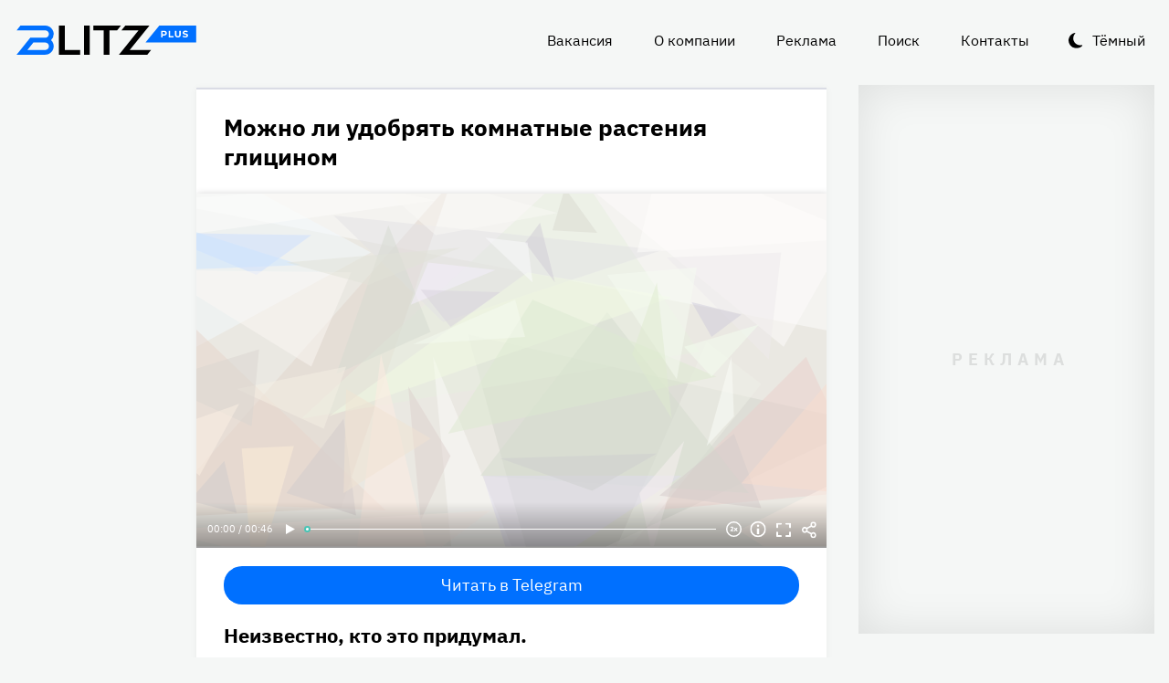

--- FILE ---
content_type: text/html
request_url: https://blitz.plus/eda/mozhno-li-udobryat-komnatnye-rasteniya-glicinom_id62351_a8724_a9532
body_size: 25293
content:
<!DOCTYPE html><html lang="ru" dir="ltr" prefix="og: https://ogp.me/ns#" class="color-scheme-light"><head><meta charset="utf-8" /><meta name="description" content="Неизвестно, кто это придумал." /><meta name="abstract" content="Можно ли удобрять комнатные растения глицином. Неизвестно, кто это придумал." /><meta name="keywords" content="Еда,Эксклюзив,Михаил Воробьев, садовод и агроном,Комнатные растения,Уход за растениями" /><meta name="robots" content="index, follow" /><link rel="canonical" href="https://blitz.plus/eda/mozhno-li-udobryat-komnatnye-rasteniya-glicinom_id62351_a8724_a9532" /><link rel="shortlink" href="https://blitz.plus/node/62351" /><link rel="image_src" href="https://blitz.plus/sites/default/files/styles/amp_1200x675_16_9/public/image/2022-12/jpg/rastenie_4.jpg?itok=tufG2y34" /><meta name="original-source" content="https://blitz.plus/" /><meta property="og:site_name" content="BLITZ+" /><meta property="og:type" content="article" /><meta property="og:url" content="https://blitz.plus/eda/mozhno-li-udobryat-komnatnye-rasteniya-glicinom_id62351_a8724_a9532" /><meta property="og:title" content="Можно ли удобрять комнатные растения глицином" /><meta property="og:description" content="Неизвестно, кто это придумал." /><meta property="og:image" content="https://blitz.plus/sites/default/files/styles/amp_1200x675_16_9/public/image/2022-12/jpg/rastenie_4.jpg?itok=tufG2y34" /><meta property="og:image:alt" content="Растение" /><meta property="og:email" content="editor@blitz.plus" /><meta property="og:phone_number" content="+7 700 317 7086" /><meta property="og:locale" content="ru" /><meta property="article:tag" content="Еда" /><meta property="article:tag" content="Эксклюзив" /><meta property="article:tag" content="Михаил Воробьев" /><meta property="article:tag" content="садовод и агроном" /><meta property="article:tag" content="Комнатные растения" /><meta property="article:tag" content="Уход за растениями" /><meta property="article:published_time" content="2022-12-31T08:13:48+0300" /><meta property="article:modified_time" content="2023-01-12T23:34:42+0300" /><meta name="dcterms.title" content="Можно ли удобрять комнатные растения глицином" /><meta name="dcterms.creator" content="Екатерина Палкина: https://blitz.plus/ekaterina-palkina" /><meta name="dcterms.subject" content="Еда,Эксклюзив,Михаил Воробьев, садовод и агроном,Комнатные растения,Уход за растениями" /><meta name="dcterms.description" content="Неизвестно, кто это придумал." /><meta name="dcterms.language" content="ru" /><meta name="twitter:card" content="summary_large_image" /><meta name="twitter:title" content="Можно ли удобрять комнатные растения глицином" /><meta name="twitter:description" content="Неизвестно, кто это придумал." /><meta name="twitter:image:alt" content="Растение" /><meta name="twitter:image" content="https://blitz.plus/sites/default/files/styles/amp_1200x675_16_9/public/image/2022-12/jpg/rastenie_4.jpg?itok=tufG2y34" /><meta name="Generator" content="Drupal 10 (https://www.drupal.org)" /><meta name="MobileOptimized" content="width" /><meta name="HandheldFriendly" content="true" /><meta name="viewport" content="width=device-width, initial-scale=1.0" /><script>




</script><link rel="preconnect" href="https://ads.betweendigital.com" crossorigin="anonymous" /><meta name="apple-mobile-web-app-title" content="blitz.plus" /><meta name="application-name" content="blitz.plus" /><meta name="msapplication-TileColor" content="#0070ff" /><meta name="msapplication-TileImage" content="/modules/custom/blitz_favicon/images/plus.blitz/mstile-144x144.png?v=0.5" /><meta name="msapplication-config" content="/browserconfig.xml" /><script type="application/ld+json">{"@context":"https://schema.org","@graph":[{"@type":"WebSite","alternateName":"Блиц Плюс, Blitz Plus","url":"https://blitz.plus","name":"BLITZ+","potentialAction":{"@type":"SearchAction","target":"https://blitz.plus/search?search={query}","query":"required"}},{"@type":"NewsArticle","headline":"Можно ли удобрять комнатные растения глицином","identifier":"62351","url":"https://blitz.plus/eda/mozhno-li-udobryat-komnatnye-rasteniya-glicinom_id62351_a8724_a9532","mainEntityOfPage":"https://blitz.plus/eda/mozhno-li-udobryat-komnatnye-rasteniya-glicinom_id62351_a8724_a9532","dateCreated":"2022-12-31T08:13:48+03:00","datePublished":"2022-12-31T08:13:48+03:00","dateModified":"2023-01-12T23:34:42+03:00","genre":"news","description":"Неизвестно, кто это придумал.","alternateName":"Можно ли удобрять комнатные растения глицином, 227","author":[{"@type":"Person","familyName":"Палкина","givenName":"Екатерина","image":"https://blitz.plus/sites/default/files/photo/2022-06/jpg/ekaterina-palkina.jpg","name":"Палкина Екатерина","url":"https://vk.com/katrin___lovegood"},{"@type":"Person","familyName":"Десятникова","givenName":"Анна","jobTitle":"Продюсер","image":"https://blitz.plus/sites/default/files/photo/2022-06/jpg/anna-desyatnikova.jpg","name":"Десятникова Анна","url":"https://vk.com/desiatnikova"}],"keywords":"Еда, Эксклюзив, Михаил Воробьев, садовод и агроном, Комнатные растения, Уход за растениями, Екатерина Палкина, Анна Десятникова","articleSection":"Еда, Эксклюзив, Михаил Воробьев, садовод и агроном, Комнатные растения, Уход за растениями, Екатерина Палкина, Анна Десятникова","image":[{"@type":"ImageObject","representativeOfPage":"True","url":"https://blitz.plus/sites/default/files/image/2022-12/jpg/rastenie_4.jpg"}],"thumbnailUrl":"https://blitz.plus/sites/default/files/image/2022-12/jpg/rastenie_4.jpg","associatedMedia":{"@type":"MediaObject","contentUrl":"https://blitz.plus/sites/default/files/yandex-tts/mp3-full/2022-12/62351_0_16724638025295.mp3","encodingFormat":"audio/mpeg"},"publisher":{"@type":"Organization","name":"BLITZ, TOO","email":"boss@blitz.plus","logo":"https://blitz.plus/sites/default/files/blitz_about/blitz_plus_light_logo.png","telephone":"+7 700 317 7086","url":"https://blitz.plus","address":{"@type":"PostalAddress","addressLocality":"Almaty, Qazaqstan","addressCountry":"KZ","email":"boss@blitz.plus","telephone":"+7 700 317 7086","postOfficeBoxNumber":"Turkebaev St 199, Almaty 050046, Qazaqstan","streetAddress":"Turkebaev St 199, Almaty 050046, Qazaqstan"},"contactPoint":[{"@type":"ContactPoint","contactType":"Размещение рекламы","email":"adv@blitz.plus"},{"@type":"ContactPoint","contactType":"Редакция","email":"editor@blitz.plus"},{"@type":"ContactPoint","contactType":"Руководство","email":"boss@blitz.plus"}]}}]}</script><link rel="alternate" hreflang="ru" href="https://blitz.plus/eda/mozhno-li-udobryat-komnatnye-rasteniya-glicinom_id62351_a8724_a9532" /><link rel="apple-touch-icon" sizes="180x180" href="/modules/custom/blitz_favicon/images/plus.blitz/apple-touch-icon.png?v=0.5" /><link rel="icon" type="image/svg+xml" href="/modules/custom/blitz_favicon/images/plus.blitz/favicon.svg?v=0.5" /><link rel="icon" type="image/png" sizes="96x96" href="/modules/custom/blitz_favicon/images/plus.blitz/favicon-96x96.png?v=0.5" /><link rel="icon" type="image/png" sizes="32x32" href="/modules/custom/blitz_favicon/images/plus.blitz/favicon-32x32.png?v=0.5" /><link rel="icon" type="image/png" sizes="16x16" href="/modules/custom/blitz_favicon/images/plus.blitz/favicon-16x16.png?v=0.5" /><link rel="icon" type="image/png" sizes="192x192" href="/modules/custom/blitz_favicon/images/plus.blitz/android-chrome-192x192.png?v=0.5" /><link rel="shortcut icon" href="/modules/custom/blitz_favicon/images/plus.blitz/favicon.ico?v=0.5" /><link rel="manifest" href="/site.webmanifest" /><title>Можно ли удобрять комнатные растения глицином</title><link rel="stylesheet" media="all" href="/sites/default/files/css/css_ohz0jCOZE2W3TJ4Mr2qUqOJdRd6POWgkIs-0w7sB_Oo.css?delta=0&amp;language=ru&amp;theme=blitz_theme&amp;include=eJxVy0EKwzAMBdELCetI4btWY4OSCEuG2qdvSRelq4EHk7XF2kwxpfM3lG-LKofwrleG_pHp8HQDKdb0tsS5nS3I0LF3WHUufRg0_SSN08bn8iqFfHrIwRku9LqeBYwIPOobtu036A" /><link rel="stylesheet" media="all" href="/sites/default/files/css/css_KcUmtAVu2KyvQ0HhcHKkQJ70hHJSspuQtrJ3hqoPGmE.css?delta=1&amp;language=ru&amp;theme=blitz_theme&amp;include=eJxVy0EKwzAMBdELCetI4btWY4OSCEuG2qdvSRelq4EHk7XF2kwxpfM3lG-LKofwrleG_pHp8HQDKdb0tsS5nS3I0LF3WHUufRg0_SSN08bn8iqFfHrIwRku9LqeBYwIPOobtu036A" /><script src="/sites/default/files/js/js_lj7Dh55ftM3-8EqWSNBWSujxnoGg4ovC8Kr_2fnRchE.js?scope=header&amp;delta=0&amp;language=ru&amp;theme=blitz_theme&amp;include=[base64]"></script><script src="https://jsn.24smi.net/smi.js" async></script><script src="https://yandex.ru/ads/system/header-bidding.js" async></script><script src="https://yandex.ru/ads/system/context.js" async></script></head><body class="path-node page-n-t-article header-first-on header-second-off banner-off highlighted-on content-on featured-bottom-off sidebar-first-on sidebar-second-on mobile-menu-on footer-first-on footer-second-on footer-third-off footer-fourth-on article-after-cover-on article-after-cover-image-on article-footer-on"> <script type="text/javascript" > (function(m,e,t,r,i,k,a){m[i]=m[i]||function(){(m[i].a=m[i].a||[]).push(arguments)}; m[i].l=1*new Date(); for (var j = 0; j < document.scripts.length; j++) {if (document.scripts[j].src === r) { return; }} k=e.createElement(t),a=e.getElementsByTagName(t)[0],k.async=1,k.src=r,a.parentNode.insertBefore(k,a)}) (window, document, "script", "https://cdn.jsdelivr.net/npm/yandex-metrica-watch/tag.js", "ym"); ym(69487780, "init", { clickmap:true, trackLinks:true, accurateTrackBounce:true, webvisor:true }); </script><noscript><div><img src="https://mc.yandex.ru/watch/69487780" style="position:absolute; left:-9999px;" alt="" /></div></noscript><div class="dialog-off-canvas-main-canvas" data-off-canvas-main-canvas> <header class="main-header"><div class="w-header-first"> <button id="btn-switch-theme">Тёмный</button> <a href="https://blitz.plus/" class="site-logo" rel="home" title="Блитц плюс" alt="Блитц плюс">Блитц плюс</a> <button id="btn-show-menu">☰</button><div class="r r-header-first"> <nav aria-labelledby="block-blitz-theme-menu-about-menu" id="block-blitz-theme-menu-about" class="b b-system-menu-block"><h2 class="visually-hidden" id="block-blitz-theme-menu-about-menu">О нас</h2><ul class="menu"><li class="menu-item"> <a href="/job" data-drupal-link-system-path="node/4661">Вакансия</a></li><li class="menu-item"> <a href="/about" data-drupal-link-system-path="node/12">О компании</a></li><li class="menu-item"> <a href="/ad" data-drupal-link-system-path="node/10">Реклама</a></li><li class="menu-item"> <a href="/search" data-drupal-link-system-path="search">Поиск</a></li><li class="menu-item"> <a href="/contacts" data-drupal-link-system-path="node/11">Контакты</a></li></ul> </nav></div></div> </header> <aside class="r r-highlighted"><div data-drupal-messages-fallback class="hidden"></div><span data-big-pipe-nojs-placeholder-id="callback=Drupal%5CCore%5CRender%5CElement%5CStatusMessages%3A%3ArenderMessages&amp;args%5B0%5D&amp;token=_HAdUpwWmet0TOTe2PSiJuMntExoshbm1kh2wQzzzAA"></span> </aside> <main class="r r-content"> <article data-views-scroll-seo="[base64]" class="n n-t-article n-v-full with-image"> <header class="n-header"><h1 class="n-title"> <a href="/eda/mozhno-li-udobryat-komnatnye-rasteniya-glicinom_id62351_a8724_a9532" rel="bookmark"><span class="f f-n-title f-t-string f-l-hidden">Можно ли удобрять комнатные растения глицином</span></a></h1> </header><div class="n-content clearfix"><div class="c lead-s c-image"><div class="p p-t-image p-v-full-content-primary"><div class="w-preview"><div class="w-16-9"> <img loading="lazy" width="690" height="388" alt="Растение" title="Растение"  class="lazy" src="[data-uri]" /></div><div class="w-btn"> <button class="btn-info">Информация</button> <button class="btn-fullscreen">Полноэкранный режим</button> <button class="btn-share">Делиться</button></div><div class="w-infoimage"><div class="f">Растение</div><div class="f f-n-field-image-source f-t-text-long f-l-inline"><div class="f-label">Источник изображения</div><p>Фотобанк — Legion-media.ru</p></div></div><div class="w-shareimage"> <button class="btn-share-close" name="Закрыть">✕</button><div class="f w-original-image-link"><a href="https://blitz.plus/sites/default/files/styles/original_with_watermark/public/image/2022-12/jpg/rastenie_4.jpg?itok=Rl43kHDO" class="copy-link-to-image">Копировать ссылку</a></div></div></div><div class="w-fullscreen"> <button class="btn-fullscreen-close" name="Закрыть">✕</button><div class="w-original-image"><img alt="Растение"  class="lazy" src="[data-uri]" /></div><div class="w-fullscreen-content"><div class="f f-n-field-image-source f-t-text-long f-l-inline"><div class="f-label">Источник изображения</div><p>Фотобанк — Legion-media.ru</p></div><div class="f w-original-image-link"><a href="https://blitz.plus/sites/default/files/styles/original_with_watermark/public/image/2022-12/jpg/rastenie_4.jpg?itok=Rl43kHDO" class="copy-link-to-image">Копировать ссылку</a></div></div></div></div><div class="f f-n-field-yandex-speech-tts-speech f-t-file f-l-hidden"><div id="blitz-player-fsccotkhgown" class="blitz-player" data-blitz-player="[base64]"></div><noscript> <audio controls="controls"> <source src="https://blitz.plus/sites/default/files/yandex-tts/mp3-full/2022-12/62351_0_16724638025295.mp3" type="audio/mpeg" player="default"/> </audio></noscript></div></div><div id="block-telegramsubscribe" class="b b-telegram-subscribe"><div class="f"> <a href="https://t.me/blitzplus" target="_blank" class="btn btn-telegram-subscribe">Читать в Telegram</a></div></div><div id="block-blokadfox-10" class="b b-xofda-block"><div data-xofda="[base64]" id="12bae8fa1b9f16e877ce13e60d518c21" class="xofda-place tablet phone"><div id="adf-3-m" class="wrapper-xofda-main"></div></div></div><h2 class="f f-n-field-lead-paragraph f-t-string-long f-l-hidden"> <a href="/eda/mozhno-li-udobryat-komnatnye-rasteniya-glicinom_id62351_a8724_a9532">Неизвестно, кто это придумал.</a></h2><div class="f f-n-field-body f-t-entity-reference-revisions f-l-hidden"><div class="p p-t-text p-v-full-content"><div class="f f-n-field-text f-t-text-long f-l-hidden"><p>Некоторым хозяйкам недостаточно удобрений, которые продаются в магазинах для садоводов. Они начинают искать различные ухищрения, например, используют аптечные средства, предназначенные для людей.</p><p>Одна из популярных подкормок — глицин. Садовод и агроном <a href="//radiomayak.ru/persons/person/id/218465/ ">Михаил Воробьев</a> в беседе с порталом <a href="https://blitz.plus">BLITZ+</a>&nbsp;дал неутешительную оценку этому способу заставить горшечных «питомцев» расти и цвести.</p><p>По словам эксперта, глицин не является регуляторным веществом. Он просто разлагается в почве, а остатки впитываются корнями.</p></div></div><blockquote class="p p-t-quote p-v-full-content"><div class="f f-n-field-quote f-t-text-long f-l-hidden"><p>«Он не является ни удобрением, ни каким-то стимулирующим веществом. Добавлять можно, но эффект будет никакой».</p></div><div class="f f-n-field-character f-t-entity-reference f-l-hidden"><div class="t t-d-tags t-v-avatar-for-quote"><div class="t-title-wrap"> <a class="t-title" href="/mikhail-vorobev-sadovod-i-agronom"> <span class="f f-n-name f-t-string f-l-hidden">Михаил Воробьев, садовод и агроном</span></a></div></div></div></blockquote></div> <footer class="n-footer"><div class="f f-theme-dateshare"> <span class="f f-n-created f-t-created f-l-hidden"><time datetime="2022-12-31T08:13:48+03:00">31.12.2022, 08:13</time></span></div> <details class="source-details"> <summary>Подробности<span class="summary"></span></summary><div class="f f-n-field-author f-t-entity-reference f-l-hidden"><div class="t t-d-tags t-v-avatar"><div class="f f-n-field-body f-t-entity-reference-revisions f-l-hidden"><div class="p p-t-person p-v-avatar"><div class="f f-n-field-photo f-t-image f-l-hidden"> <img loading="lazy" width="65" height="65" alt="Екатерина Палкина"  class="lazy" src="[data-uri]" /></div><div class="person-info"> <a class="f person-name" href="/ekaterina-palkina">Екатерина Палкина</a><div class="person-feedback"><div class="f f-n-field-page-vk f-t-link f-l-hidden"> <a href="https://vk.com/katrin___lovegood">https://vk.com/katrin___lovegood</a></div> <a class="f" href="/contact">Связаться</a></div></div></div></div></div><div class="t t-d-tags t-v-avatar"><div class="f f-n-field-body f-t-entity-reference-revisions f-l-hidden"><div class="p p-t-person p-v-avatar"><div class="f f-n-field-photo f-t-image f-l-hidden"> <img loading="lazy" width="65" height="65" alt="Анна Десятникова"  class="lazy" src="[data-uri]" /></div><div class="person-info"> <a class="f person-name" href="/anna-desyatnikova">Анна Десятникова</a><div class="person-feedback"><div class="f f-n-field-page-vk f-t-link f-l-hidden"> <a href="https://vk.com/desiatnikova">https://vk.com/desiatnikova</a></div> <a class="f" href="/contact">Связаться</a></div></div></div></div></div></div><div class="w-tags-source"><div class="f f-n-field-tags f-t-entity-reference f-l-hidden"> <a href="/eda" hreflang="ru">Еда</a> <a href="/eksklyuziv" hreflang="ru">Эксклюзив</a> <a href="/mikhail-vorobev-sadovod-i-agronom" hreflang="ru">Михаил Воробьев, садовод и агроном</a> <a href="/komnatnye-rasteniya" hreflang="ru">Комнатные растения</a> <a href="/ukhod-za-rasteniyami" hreflang="ru">Уход за растениями</a></div><div class="p p-t-image p-v-source"><div class="w-preview w-16-9"> <img loading="lazy" width="112" height="63" alt="Растение" title="Растение"  class="lazy" src="[data-uri]" /></div><div class="w-source"><div class="f f-n-field-image-source f-t-text-long f-l-inline"><div class="f-label">Источник изображения</div><p>Фотобанк — Legion-media.ru</p></div></div><div class="w-fullscreen"> <button class="btn-fullscreen-close" name="Закрыть">✕</button><div class="w-original-image"><img alt="Растение"  class="lazy" src="[data-uri]" /></div><div class="w-fullscreen-content"><div class="f f-n-field-image-source f-t-text-long f-l-inline"><div class="f-label">Источник изображения</div><p>Фотобанк — Legion-media.ru</p></div><div class="f w-original-image-link"><a href="https://blitz.plus/sites/default/files/styles/original_with_watermark/public/image/2022-12/jpg/rastenie_4.jpg?itok=Rl43kHDO" class="copy-link-to-image">Копировать ссылку</a></div></div></div></div></div><div class="more-by-tag"><div class="n n-t-article n-v-more-by-tag with-image"><div class="c c-image"><div class="p p-t-image p-v-more-by-tag"> <a class="w-16-9" href="/bezopasnost/kak-lyubitelyam-zakrutok-i-soleniy-izbezhat-botulizma_id89561_a4798"> <img loading="lazy" width="172" height="97" alt="Как любителям закруток и солений избежать ботулизма"  class="lazy" src="[data-uri]" /></a></div></div> <a class="n-title" href="/bezopasnost/kak-lyubitelyam-zakrutok-i-soleniy-izbezhat-botulizma_id89561_a4798" rel="bookmark"><span class="f f-n-title f-t-string f-l-hidden">Как любителям закруток и солений избежать ботулизма: простые правила</span></a></div><div class="n n-t-article n-v-more-by-tag with-image"><div class="c c-image"><div class="p p-t-image p-v-more-by-tag"> <a class="w-16-9" href="/kulinariya/recept-yaponskikh-dranikov-bez-kartoshki_id89525_a4798"> <img loading="lazy" width="172" height="97" alt="В Японии тоже обожают драники: готовят их совсем не так"  class="lazy" src="[data-uri]" /></a></div></div> <a class="n-title" href="/kulinariya/recept-yaponskikh-dranikov-bez-kartoshki_id89525_a4798" rel="bookmark"><span class="f f-n-title f-t-string f-l-hidden">В Японии тоже обожают драники: готовят их совсем иначе</span></a></div><div class="n n-t-article n-v-more-by-tag with-image"><div class="c c-image"><div class="p p-t-image p-v-more-by-tag"> <a class="w-16-9" href="/eda/byudzhetnyy-desert-iz-ostatkov-testa-dlya-pelmeney_id89510_a4798"> <img loading="lazy" width="172" height="97" alt="Из остатков пельменного теста приготовите вкуснятину: бюджетный десерт покорит всех"  class="lazy" src="[data-uri]" /></a></div></div> <a class="n-title" href="/eda/byudzhetnyy-desert-iz-ostatkov-testa-dlya-pelmeney_id89510_a4798" rel="bookmark"><span class="f f-n-title f-t-string f-l-hidden">Из остатков пельменного теста приготовите вкуснятину: бюджетный десерт</span></a></div></div> </details><div id="block-24smicodeblock" class="b b-smi24-code-block"><div class="smi24-wrap"><div class="smi24__informer smi24__auto" data-smi-blockid="19746"></div><script>(window.smiq = window.smiq || []).push({});</script></div></div><div id="block-blokadfox-9" class="b b-xofda-block"><div data-xofda="[base64]" id="5f2c406ee5b67a0b4872a3089a53f0b1" class="xofda-place tablet phone"><div id="adf-1-m" class="wrapper-xofda-main"></div></div></div><div id="block-adfoxblock" class="b b-xofda-block"><div data-xofda="[base64]" id="a8063ea9fc9d7816bf1ba08e5b024765" class="xofda-place desktop no-placeholder no-reserve"><div id="adf-2-d" class="wrapper-xofda-main"></div></div></div> </footer></div></article><div id="block-blokadfox" class="b b-xofda-block"><div data-xofda="[base64]" id="b1579c3c2ab885c9514103e49e0dc1c6" class="xofda-place desktop no-placeholder no-reserve"><div id="adf-video" class="wrapper-xofda-main"></div></div></div> </main> <aside class="r r-sidebar-first"><div class="b b-hot-tags-block" id="block-hottags"><ul class="taglist"></ul></div> </aside> <aside class="r r-sidebar-second"><div class="w-sticky"><div id="block-adfoxblock-3" class="b b-xofda-block"><div data-xofda="[base64]" id="11f5fb11ef8b3160a0bdf7b0a617374d" class="xofda-place desktop"><div id="adf-300x600" class="wrapper-xofda-main"></div></div></div></div> </aside> <aside class="r r-mobile-menu"><div class="w-mobile-menu"> <nav aria-labelledby="block-blitz-theme-osnovnayanavigaciya-menu" id="block-blitz-theme-osnovnayanavigaciya" class="b b-system-menu-block"><h2 class="visually-hidden" id="block-blitz-theme-osnovnayanavigaciya-menu">Основная навигация</h2><ul class="menu"><li class="menu-r-front menu-item"> <a href="/" data-drupal-link-system-path="&lt;front&gt;">Главная</a></li><li class="menu-item"> <a href="/about" data-drupal-link-system-path="node/12">О компании</a></li><li class="menu-item"> <a href="/contacts" data-drupal-link-system-path="node/11">Контакты</a></li><li class="menu-item"> <a href="/ad" data-drupal-link-system-path="node/10">Реклама</a></li><li class="menu-item"> <a href="/search" data-drupal-link-system-path="search">Поиск</a></li></ul> </nav><div class="b b-hot-tags-block" id="block-hottags-2"><ul class="taglist"></ul></div></div> <button id="btn-close-menu">✕</button> </aside><footer class="main-footer"><div class="r r-footer-first"> <nav aria-labelledby="block-blitz-theme-podval-menu" id="block-blitz-theme-podval" class="b b-system-menu-block"><h2 class="visually-hidden" id="block-blitz-theme-podval-menu">Подвал</h2><ul class="menu"><li class="menu-r-front menu-item"> <a href="/" data-drupal-link-system-path="&lt;front&gt;">Главная</a></li><li class="menu-item"> <a href="/about" data-drupal-link-system-path="node/12">О компании</a></li><li class="menu-item"> <a href="/contacts" data-drupal-link-system-path="node/11">Контакты</a></li><li class="menu-item"> <a href="/ad" data-drupal-link-system-path="node/10">Реклама</a></li></ul> </nav></div><div class="r r-footer-second"><div id="block-textblock" class="b b-text-block"><p>© 2024, BLITZ, TOO</p></div></div><div class="r r-footer-fourth"><div id="block-textblock-3" class="b b-text-block"><p>Turkebaev St 199, Almaty 050046, Qazaqstan</p><p>Telephone: +7 700 317 7086</p><p>Написать в редакцию: <a href="mailto:editor@blitz.plus">editor@blitz.plus</a></p><p>Адрес для государственных органов: <a href="mailto:boss@blitz.plus">boss@blitz.plus</a></p><p>Техническая поддержка: <a href="mailto:tech@blitz.plus">tech@blitz.plus</a></p><p>Обратная связь: <a href="mailto:feedback@blitz.plus">feedback@blitz.plus</a></p></div></div></footer></div> <drupal-big-pipe-scripts-bottom-marker><script type="application/json" data-drupal-selector="drupal-settings-json">{"path":{"baseUrl":"\/","pathPrefix":"","currentPath":"node\/62351","currentPathIsAdmin":false,"isFront":false,"currentLanguage":"ru","currentQuery":{"_wrapper_format":"html"}},"pluralDelimiter":"\u0003","suppressDeprecationErrors":true,"ctr_test_block":{"visibility":"active","test_request_url":"https:\/\/ab.blitz.plus\/get.php?domain=blitz.plus\u0026multiple=1","send_stat_url":"https:\/\/ab.blitz.plus\/event.php","template_html":"\u003Cdiv class=\u0022ctr-block\u0022\u003E\r\n  \u003Cdiv v-if=\u0022debug\u0022 class=\u0022debug w-middle\u0022\u003E\u003C\/div\u003E\r\n  \u003Cdiv v-if=\u0022debug\u0022 class=\u0022debug pos\u0022\u003E\r\n  \u003Cp\u003E\r\nw: {{ w_top }} - {{ w_btm }} middle: {{ w_middle }} \u003Cbr\/\u003E\r\ndevice: {{ device }} | display_test: {{ display_test }}\u003Cbr\/\u003E\r\nhover: {{ test_hover }} | scroll: {{ test_scroll }} | view: {{ test_view }}\u003Cbr\/\u003E\r\ntest: {{ test_top }} - {{ test_btm }} \u003Cbr\/\u003E\r\ntest_view_in_this_session: {{ test_view_in_this_session }}\u003Cbr\/\u003E\r\ntest_click_in_this_session: {{ test_click_in_this_session }}\u003Cbr\/\u003E\r\nnfo:\u003Cul\u003E\u003Cli\u003Efirst: {{ nfo.first_view }}\u003Cli\u003Elast: {{ nfo.last_view }}\u003Cli\u003Ediff: {{ nfo.diff_minutes }} mins\u003Cli\u003Ecnt: {{ nfo.cnt+1 }}\/{{settings.session_cnt_min}}\u003Cli\u003Evisitor_days: {{ nfo.visitor_term_days }}\/{{settings.visitor_term_days_min}}\u003C\/ul\u003E\r\n  \u003C\/p\u003E\r\n  \u003C\/div\u003E\u003C!-- \/ .debug .pos --\u003E\r\n\r\n\r\n\u003Carticle v-if=\u0022display_test \u0026\u0026 teaser.title\u0022 @mouseover=\u0022teaser_mouseover\u0022 @mouseleave=\u0022teaser_mouseleave\u0022 @click=\u0022teaser_click()\u0022 typeof=\u0022schema:Article\u0022 class=\u0022node node-type-article node-view-ctr-test-teaser with-image clck\u0022\u003E\r\n  \u003Cheader class=\u0022node-header\u0022\u003E\u003Ch2 class=\u0022node-title\u0022\u003E\r\n    \u003Cspan property=\u0022schema:name\u0022 class=\u0022field field-name-title field-type-string field-label-hidden\u0022 v-html=\u0022teaser.title\u0022\u003E\u003C\/span\u003E\r\n  \u003C\/h2\u003E\u003C\/header\u003E\r\n  \u003Cdiv class=\u0022node-content clearfix\u0022\u003E\r\n    \u003Cdiv class=\u0022cover lead-s cover-image\u0022\u003E\r\n      \u003Cdiv class=\u0022paragraph paragraph-type-image paragraph-view-mode-infinity-scroll\u0022\u003E\r\n        \u003Cdiv class=\u0022wrap-preview\u0022\u003E\r\n          \u003Cdiv class=\u0022field field-name-field-image field-type-image field-label-hidden\u0022\u003E\r\n            \u003Cpicture class=\u0022image-style-responsive-main-image\u0022\u003E\r\n              \u003Cimg :src=\u0022teaser.img\u0022 :alt=\u0022teaser.title\u0022 \/\u003E\r\n            \u003C\/picture\u003E\r\n          \u003C\/div\u003E\r\n          \u003Cdiv class=\u0022image-watermark\u0022\u003E\u003C\/div\u003E\r\n        \u003C\/div\u003E\r\n      \u003C\/div\u003E\r\n    \u003C\/div\u003E\r\n   \u003C!-- \u003Cdiv class=\u0022wrap-text\u0022\u003E\r\n     \u003Cp class=\u0022field field-name-field-lead-paragraph field-type-string-long field-label-hidden\u0022 v-html=\u0022teaser.lead\u0022\u003E\u003C\/p\u003E\r\n   \u003C\/div\u003E --\u003E\r\n  \u003C\/div\u003E\r\n\u003C\/article\u003E\r\n\r\n\r\n\u003C\/div\u003E\u003C!-- \/ .ctr-block --\u003E","template_html_note":"","style_base":"[v-cloak] {display: none}\r\n\r\n.ctr-block .row {margin:0}\r\n.ctr-block .inside {color:green;font-weight:bold}\r\n.ctr-block .outside {color: #999}\r\n\r\n\r\n.ctr-block .loading {border: 4px solid #eee; border-top: 4px solid #777; border-radius: 50%; width: 15px; height: 15px; animation: spin 1s linear infinite; margin: 20px 0}\r\n@keyframes spin {\r\n  0% { transform: rotate(0deg); } \r\n  100% { transform: rotate(360deg); }\r\n}\r\n.ctr-block .pos {position: fixed;background-color: #eee;font-size: 12px;padding: 10px;bottom: 0;left: 0;z-index:1;color:#333}\r\n.ctr-block .w-middle {position: fixed;top: 50%;height: 0px;width: 50%;left: 0;z-index: 1;border-top: dotted 1px black;}\r\n.ctr-block .debug {display:none}","style_teaser":".node-view-ctr-test-teaser a {text-decoration: none}\r\n.color-scheme-light .node-view-ctr-test-teaser a { color: #000}\r\n.color-scheme-dark .node-view-ctr-test-teaser a { color: #fff}","style_note":"","js_directory":"https:\/\/blitz.plus\/js\/","h1_ctr_test":null,"h1_time_test":null,"time_test_on":"false","time_block_class_start":"node-view-","time_test_block_id":"block-teaser-time-test-block","time_display":{"amp":0,"amp_more_by_tag":0,"amp_read_more":0,"amp_read_more_small":0,"amp_short":0,"antiplagiat":0,"commercial":0,"diff":0,"first_paragraph":0,"full":0,"infinity_scroll":0,"infinity_scroll_v2":0,"more_by_tag":0,"node_cover":0,"read_more":0,"read_more_small":0,"rss_google_discover":0,"rss_media_content":0,"rss_turbo":0,"rss_turbo_read_more":0,"rss_turbo_related":0,"rss_yandex_news":0,"rss_zen":0,"search_index":0,"search_result":0,"teaser":0,"teaser_text_v2":0,"teaser_v2":0,"telegram_header":0,"telegram_title":0,"telegram_title_lead":0,"telegram_title_lead_text":0,"text_only":0,"time_test":1,"token":0},"session_time":"2","session_cnt_min":"1","visitor_term_days_min":"","visitor_term_days":"30","visitor_store_cnt":"5","chrome_only":"false"},"GoogleAnalyticsSimpleID":"G-E8D9JDX7L8","js8":{"visibility":"active","base_request_url":"\/sites\/default\/files\/views_to_file\/view-infinity_scroll-vue_blocks_json_skeleton.export","first_request_url":"","lazy_request":"false","lazy_display_first_teasers":"true","items_show_pack_qty":"10","items_reserve_qty":"3","items_first_n_random":"0","pixels_predict":"46","infinity_load_max_width":"-1","ga_infinity_id":"G-E7M31VJWVS","ga_send_stat_page_view_enabled":"true","ga_send_stat_screen_view_enabled":"true","ga_send_stat_base_scroll_enabled":"false","ga_send_stat_base_scroll_event_name":"","ga_send_stat_base_scroll_event_category":"","ga_send_stat_base_scroll_event_label":"","ga_base_id":"","ga_disable_auto_send_stat_for_base_code":"false","mark_as_read_time_limit":"5","sent_stat_min_time_interval":"0","send_stat_max_width":"-1","skip_send_stat_youtube_iframe":"false","s_send_stat_state":"inactive","s_send_stat_url":"","first_tblock_after":"3","repeat_tblock_after_each":"3","tblock_use_redirects":"false","tblock_redirects_domain":"","tblock_url":"[]","tblock_structure":"[]","tblock_enabled_in_debug_only":"true","template_html":"\u003Cdiv class=\u0022block_lst\u0022\u003E\r\n\u003Cdiv v-if=\u0022debug\u0022 class=\u0022debug w-middle\u0022\u003E\u003C\/div\u003E\r\n\u003Cdiv v-if=\u0022debug\u0022 class=\u0022debug pos\u0022\u003E\u003Cp\u003E\r\nw: {{ w_top }} - {{ w_btm }} | \u003Cspan :class=\u0022lst_footer_top \u003E w_top \u0026\u0026 lst_footer_top \u003C w_btm ? \u0027inside\u0027 : \u0027outside\u0027\u0022\u003Elst_footer_top: {{ lst_footer_top }}\u003C\/span\u003E\u003Cbr\/\u003E\r\nitems:{{ lst.length}} | reserve:{{ lst_ordered.length - lst.length + this.lst_pos_reset }} | loading: {{lst_loading}} | building: {{lst_building}}\u003Cbr\/\u003E\r\nhover: {{ item_hover }} | scroll: {{ item_scroll }} | current: {{ item_current}}\r\n\u003C\/p\u003E\u003C\/div\u003E\r\n  \u003Ctemplate v-for=\u0022(item, index) in lst_display\u0022\u003E\r\n    \u003Ctemplate v-if=\u0022item.format == \u0027full\u0027\u0022\u003E\r\n      \u003Carticle class=\u0022n n-t-article n-v-all-paragraphs image-on result clck\u0022 :class=\u0022[item.format, item.class, item.status]\u0022 :ref=\u0022\u0027infinity\u0027+item.index\u0022 @click=\u0022item_click(item)\u0022 v-html=\u0022item.cvr\u0022\u003E\u003C\/article\u003E\r\n    \u003C\/template\u003E\r\n    \u003Ctemplate v-else-if=\u0022item.format == \u0027short\u0027\u0022\u003E\r\n      \u003Carticle class=\u0022n n-t-article n-v-teaser-v2 image-on result clck\u0022 :class=\u0022[item.format, item.class, item.status]\u0022 :ref=\u0022\u0027infinity\u0027+item.index\u0022 @click=\u0022item_click(item)\u0022\u003E\r\n        \u003Cheader class=\u0022n-header\u0022\u003E\r\n          \u003Ch1 class=\u0022n-title\u0022\u003E\r\n            \u003Ca :href=\u0022item.url\u0022 rel=\u0022bookmark\u0022\u003E\r\n              \u003Cspan class=\u0022f f-n-title f-t-string f-l-hidden\u0022 v-html=\u0022item.title\u0022\u003E\u003C\/span\u003E\r\n            \u003C\/a\u003E\r\n          \u003C\/h1\u003E\r\n        \u003C\/header\u003E\r\n        \u003Ca :href=\u0022item.url\u0022 class=\u0022goto\u0022\u003E\u003Cspan\u003E\u2022\u2022\u2022\u003C\/span\u003E\u003C\/a\u003E\r\n      \u003C\/article\u003E\r\n    \u003C\/template\u003E\r\n    \u003Ctemplate v-else-if=\u0022item.format == \u0027mini\u0027\u0022\u003E\r\n      \u003Carticle class=\u0022n n-t-article n-v-teaser-v2 image-on result clck\u0022 :class=\u0022[item.format, item.class, item.status]\u0022 :ref=\u0022\u0027infinity\u0027+item.index\u0022 @click=\u0022item_click(item)\u0022\u003E\r\n        \u003Cheader class=\u0022n-header\u0022\u003E\r\n          \u003Ch1 class=\u0022n-title\u0022\u003E\r\n            \u003Ca :href=\u0022item.url\u0022 rel=\u0022bookmark\u0022\u003E\r\n              \u003Cspan class=\u0022f f-n-title f-t-string f-l-hidden\u0022 v-html=\u0022item.title\u0022\u003E\u003C\/span\u003E\r\n            \u003C\/a\u003E\r\n          \u003C\/h1\u003E\r\n        \u003C\/header\u003E\r\n        \u003Cdiv class=\u0022n-content clearfix\u0022\u003E\r\n          \u003Cdiv class=\u0022c lead-s c-image\u0022\u003E\r\n            \u003Cdiv class=\u0022p p-t-image p-v-teaser-v2\u0022\u003E\r\n              \u003Ctemplate v-if=\u0022item.main_image\u0022\u003E\r\n                \u003Cdiv class=\u0022w-preview\u0022 v-html=\u0022item.main_image\u0022\u003E\u003C\/div\u003E\r\n              \u003C\/template\u003E\r\n              \u003Ctemplate v-else\u003E\r\n                \u003Cdiv class=\u0022w-preview\u0022\u003E\u003Cimg :alt=\u0022item.title\u0022 :title=\u0022item.title\u0022 :srcset=\u0022item.image_set\u0022 :src=\u0022item.image_url\u0022 \u003E\u003C\/div\u003E\r\n              \u003C\/template\u003E\r\n            \u003C\/div\u003E\r\n          \u003C\/div\u003E\r\n        \u003C\/div\u003E\r\n        \u003Ca :href=\u0022item.url\u0022 class=\u0022goto\u0022\u003E\u003Cspan\u003E\u2022\u2022\u2022\u003C\/span\u003E\u003C\/a\u003E\r\n      \u003C\/article\u003E\r\n    \u003C\/template\u003E\r\n  \u003C\/template\u003E\r\n  \u003Cdiv v-if=\u0022lst_empty\u0022\u003ELst is empty\u003C\/div\u003E\r\n  \u003Cdiv v-if=\u0022lst_loading || lst_building\u0022 class=\u0022loading\u0022\u003E\u003C\/div\u003E\r\n  \u003Cdiv class=\u0022lst_footer\u0022\u003E\u003C\/div\u003E\r\n  \u003Cdiv v-if =\u0022block_settings.html_block.html.length \u0026\u0026 (block_settings.html_block.html_conditional \u0026\u0026 lst_display.length) || !block_settings.html_block.html_conditional\u0022 class=\u0022html_block\u0022\u003E\r\n    \u003Cdiv class=\u0022html\u0022 v-html=\u0022block_settings.html_block.html\u0022\u003E\u003C\/div\u003E\r\n    \u003Ccomponent  v-if =\u0022block_settings.html_block.html_js.length\u0022 is=\u0022script\u0022 v-html=\u0022block_settings.html_block.html_js\u0022\u003E\u003C\/component\u003E\r\n    \u003Ccomponent  v-if =\u0022block_settings.html_block.html_js_src.length\u0022 is=\u0022script\u0022 :src=\u0022block_settings.html_block.html_js_src\u0022\u003E\u003C\/component\u003E\r\n  \u003C\/div\u003E\r\n\u003C\/div\u003E","template_html_note":"","style_base":"","style_teaser":"","style_tblock":"","style_note":"","before_lst_html":"","before_lst_js":"","js_directory":"","lst_container_id":"","get_key_minutes_lifetime":"1","node_request_url":"\/json\/teaser\/","alt_url_ptrn":"","alt_request_url":"","response_cache_time":"5 minutes","teaser_read_mark_time":"1 hour","viqeo_autoplay_enabled":"true","viqeo_autoplay_delay":"100","viqeo_teaser_format":"","change_url_different_domain":"false","block_false_events":"false","ga_infinity_id2":"UA-259215325-1","response_nocache":"true","storage":"1","version":31},"viqeo_ads":{"player_id":"4326","profile_id":"15127","window_width":"1200","only_desktop":1,"delay":"2"},"YandexMetricsEventAppinstalledPwa":"install_pwa","YandexMetricsEventViqeo":{"goal":"viqeo_cover_view","selector":".node-view-full \u003E div \u003E .cover-viqeo-embed \u003E div \u003E div \u003E .d-viqeo-place"},"adfoxGlobal":{"timeout":1500,"biddersMap":{"criteo":"1537289","myTarget":"1537291","betweenDigital":"1537288","getintent":"1537290","rtbhouse":"1537292","relap":"1736651","alfasense":"2246935","otm":"1537281","Gnezdo":"1922418","kadam":"1954732","adwile":"2251513","clickscloud":"2610271","adfox_adsmart":"1928898"}},"lazysizes":{"threshold":300,"use_native":true,"restore_on_error":true},"TelegramSubscribeClick":"telegram_subscribe","YandexMetricsSimpleID":"69487780","user":{"uid":0,"permissionsHash":"74f032c5752f561acfd5d303db49012108b520a86bcf275940d6c7f024596f9d"}}</script><script src="/sites/default/files/js/js_Vlb0Dzj3QMm6szdV6pqoX3rKTxCzqluchxdcQEjykKY.js?scope=footer&amp;delta=0&amp;language=ru&amp;theme=blitz_theme&amp;include=[base64]"></script><script src="/modules/custom/vue_asset/js/vue.min.js?v=2.7.16" defer></script><script src="/sites/default/files/minifyjs/modules/custom/blitz_player/js/player.min.js?stgj3e" defer></script><script src="/sites/default/files/minifyjs/themes/custom/blitz_theme/js/color-scheme.min.js?stgj3e" defer></script><script src="/sites/default/files/minifyjs/themes/custom/blitz_theme/js/menu.min.js?stgj3e" defer></script><script src="/sites/default/files/minifyjs/themes/custom/blitz_theme/js/copy-link.min.js?stgj3e" defer></script><script src="/sites/default/files/minifyjs/themes/custom/blitz_theme/js/image-fullscreen.min.js?stgj3e" defer></script><script src="/sites/default/files/minifyjs/themes/custom/blitz_theme/js/image-info.min.js?stgj3e" defer></script><script src="/sites/default/files/minifyjs/themes/custom/blitz_theme/js/open-new-tab.min.js?stgj3e" defer></script><script src="/sites/default/files/minifyjs/themes/custom/blitz_theme/js/share.min.js?stgj3e" defer></script><script src="/sites/default/files/minifyjs/modules/custom/jitsu_advanced_pageview/js/pageview.min.js?stgj3e" defer></script><script src="/sites/default/files/minifyjs/modules/custom/jitsu_custom_events/js/appinstalled_pwa.min.js?stgj3e" defer></script><script src="/sites/default/files/minifyjs/modules/custom/jitsu_custom_events/js/click_a.min.js?stgj3e" defer></script><script src="/sites/default/files/js/js_8lw5CDJlguQwQf43ZDWKmXDnK-zA38eQJ5uiSMLthkw.js?scope=footer&amp;delta=13&amp;language=ru&amp;theme=blitz_theme&amp;include=[base64]"></script><script src="/sites/default/files/minifyjs/modules/custom/jitsu_custom_events/js/xofda-empty-place.min.js?stgj3e" defer></script><script src="/libraries/vanilla-lazyload/dist/lazyload.iife.min.js?stgj3e" async></script><script src="/sites/default/files/minifyjs/modules/custom/lazysizes/js/init.min.js?stgj3e" defer></script><script src="/sites/default/files/js/js_DAAA87dIDzyfI05oZQH70_L6Z37vBr6g0i8tHgfDpAY.js?scope=footer&amp;delta=17&amp;language=ru&amp;theme=blitz_theme&amp;include=[base64]"></script><script src="/sites/default/files/minifyjs/modules/custom/telegram_subscribe/js/click_subscribe.min.js?stgj3e" defer></script><script src="/sites/default/files/minifyjs/modules/custom/url_utm_proxy/js/utm-proxy.min.js?stgj3e" defer></script><script src="/sites/default/files/minifyjs/modules/custom/views_scroll_seo/js/node-scroll-seo.min.js?stgj3e" defer></script><script src="/sites/default/files/js/js_VYEyDmy6y4tmsOHKApeFgPIQbn4uWlHHx6I1urRBnxA.js?scope=footer&amp;delta=21&amp;language=ru&amp;theme=blitz_theme&amp;include=[base64]"></script><script src="/sites/default/files/minifyjs/modules/custom/xofda/js/attach.min.js?stgj3e" defer></script><script src="/sites/default/files/minifyjs/modules/custom/xofda/js/between-sspmatch.min.js?stgj3e" defer></script><script src="/sites/default/files/minifyjs/modules/custom/yandex_metrics_events/js/appinstalled_pwa.min.js?stgj3e" defer></script><script src="/sites/default/files/minifyjs/modules/custom/yandex_metrics_events/js/viqeo.min.js?stgj3e" defer></script><drupal-big-pipe-scripts-bottom-marker></body></html>

--- FILE ---
content_type: application/javascript
request_url: https://blitz.plus/sites/default/files/minifyjs/modules/custom/xofda/js/attach.min.js?stgj3e
body_size: 2034
content:
(function(Drupal,drupalSettings,once){Drupal.behaviors.xofdaAttach={beforeAttach_done:!1,attach:function(context){let me=this
if(!me.beforeAttach_done){me.beforeAttach_done=!0;me.beforeAttach()}
once('xofda-attach-processed','.xofda-place').forEach(function(el){me.processAd(el)})},beforeAttach:function(){if(typeof xofda_before_attach==='function')xofda_before_attach();},processAd:function(el){try{let hide=sessionStorage.getItem('xofda/'+el.id+'/hide')
if(hide==='1')return}catch(e){console.error(e)}
let me=this
let opt=me.getOpt(el,'data-xofda')
if(opt===!1)return
if(!me.isVisible(opt))return
if(typeof xofda_switch==='function'){var xofda_selected=xofda_switch();if(xofda_selected.length){xofda_show_method_name='xofda_show_'+xofda_selected;if(typeof window[xofda_show_method_name]==='function'){if(window[xofda_show_method_name](el,opt))return}}}
let fallbackTimeout=3000
if(opt.hasOwnProperty('fallbackTimeout')){fallbackTimeout=opt.fallbackTimeout*1000}
let timerId=setTimeout(function(){me.fallbackAd(el)},fallbackTimeout)
let customClass=me.classRand()
if(opt.hasOwnProperty('AdTagReloadTimeout')&&Number.isInteger(opt.AdTagReloadTimeout)){var reloadBanner=setInterval(function(){try{Ya.adfoxCode.reload(opt.bannerOptions.containerId,{onlyIfWasVisible:!0})}catch(e){console.error(e)}},opt.AdTagReloadTimeout*1000)}
opt.bannerOptions.onLoad=function(data){me.addClass(el,'on-load')
if(data.bundleParams.className){data.bundleParams.className+=' '+customClass}else{data.bundleParams.className=customClass}
if(me.debugOn())console.log(data)}
opt.bannerOptions.onRender=function(){clearTimeout(timerId)
me.addClass(el,'on-render')
if(el.clientHeight&&!el.style.height){el.style.setProperty('height',el.clientHeight+'px')}
if(opt.bannerOptions.hasOwnProperty('type')){if(opt.bannerOptions.type=='floorAd'){banners=document.getElementsByClassName(customClass)
if(banners.length==1){try{banners[0].parentNode.parentNode.parentNode.style.setProperty('width','100%')
banners[0].parentNode.parentNode.parentNode.style.setProperty('max-height','120px')
banners[0].parentNode.parentNode.style.setProperty('width','100%')
banners[0].parentNode.parentNode.style.setProperty('max-height','120px')
banners[0].parentNode.style.setProperty('max-width','none')
banners[0].parentNode.style.setProperty('width','100%','important')
banners[0].parentNode.style.setProperty('max-height','120px')}catch(e){console.error(e)}}}}else{try{let ad=el.firstChild.firstChild
if(ad.offsetWidth==0||ad.offsetHeight==0){me.mkEvent('xofdaEmptyPlace','Zero ad size: width '+ad.offsetWidth+'; height '+ad.offsetHeight+'; id '+el.firstChild.id)
me.addClass(el,'no-reserve')}else if(!ad){me.mkEvent('xofdaEmptyPlace','Empty place: id '+el.firstChild.id)
me.addClass(el,'no-reserve')}}catch(e){me.mkEvent('xofdaEmptyPlace',e)
me.addClass(el,'no-reserve')
console.error(e)}}}
opt.bannerOptions.onError=function(err){me.addClass(el,'on-error')
console.error(err)}
opt.bannerOptions.onStub=function(){me.addClass(el,'on-stub')}
opt.bannerOptions.onClose=function(){if(typeof reloadBanner!='undefined'){clearInterval(reloadBanner)}
try{sessionStorage.setItem('xofda/'+el.id+'/hide','1')}catch(e){console.error(e)}}
setTimeout(function(){me.pushAdfox(opt.bannerOptions,opt.bannerStates,opt.adaptiveOptions||null)
me.pushAdUnit(opt)},opt.loadingTimeout*1000)},getOpt:function(el,attr){let data=el.getAttribute(attr)
if(data===null)return!1
try{return JSON.parse(atob(data))}catch(e){console.error(e)
return!1}},addClass:function(el,className){re=new RegExp(className)
if(!el.className.match(re)){el.className+=' '+className}},fallbackAd:function(el){let opt=this.getOpt(el,'data-ad-fallback')
if(opt===!1)return
let wr=document.createElement('div')
wr.className='wrapper-xofda-fallback'
let currCounter,minKey,minCounter
for(let key in opt){if(opt.hasOwnProperty(key)){try{currCounter=localStorage.getItem(key)
if(currCounter===null){this.fallbackBanner(wr,key,opt[key])
localStorage.setItem(key,1)
el.appendChild(wr)
return wr}else{currCounter=parseInt(currCounter,10)
if(isNaN(currCounter))currCounter=1
if(typeof minCounter==='undefined'){minCounter=currCounter
minKey=key}else{if(currCounter<minCounter){minCounter=currCounter
minKey=key}}}}catch(e){console.error(e)}}}
try{this.fallbackBanner(wr,minKey,opt[minKey])
localStorage.setItem(minKey,minCounter+1)}catch(e){console.error(e)}
el.appendChild(wr)
this.addClass(el,'on-fallback')
return wr},fallbackBanner:function(wr,id,opt){if(opt.hasOwnProperty('img')){let img=document.createElement('img')
img.className='xofda-fallback'
for(let key in opt.img){if(opt.img.hasOwnProperty(key))img[key]=opt.img[key]}
if(opt.hasOwnProperty('a')){let lnk=document.createElement('a')
let me=this
lnk.onclick=function(evt){evt.preventDefault()
let url=this.getAttribute('href')
if(url){me.fallbackBannerClick(id)
window.open(url,'_blank')}}
for(let key in opt.a){if(opt.a.hasOwnProperty(key))lnk[key]=opt.a[key]}
lnk.appendChild(img)
wr.appendChild(lnk)}else{wr.appendChild(img)}}},fallbackBannerClick:function(key){key=key+'_click'
try{counter=localStorage.getItem(key)
if(counter===null){localStorage.setItem(key,1)}else{counter=parseInt(counter,10)
if(isNaN(counter))counter=1
localStorage.setItem(key,counter+1)}}catch(e){console.error(e)}},pushAdUnit:function(opt){if(!opt.hasOwnProperty('headerBiddingEnable'))return
if(!opt.headerBiddingEnable)return
if(!opt.hasOwnProperty('adUnit'))return
if(!drupalSettings.hasOwnProperty('adfoxGlobal'))return
drupalSettings.adfoxGlobal.adUnits=drupalSettings.adfoxGlobal.adUnits||[]
window.YaHeaderBiddingSettings=window.YaHeaderBiddingSettings||drupalSettings.adfoxGlobal
try{window.Ya.headerBidding.pushAdUnits([opt.adUnit])}catch(e){window.YaHeaderBiddingSettings.adUnits.push(opt.adUnit)}},pushAdfox:function(bannerOpt,bannerStates,adaptiveOpt){window.yaContextCb=window.yaContextCb||[]
window.yaContextCb.push(function(){if(bannerOpt.scrollCheck){delete bannerOpt.scrollCheck
try{Ya.adfoxCode.createScroll(bannerOpt,bannerStates,adaptiveOpt)}catch(e){console.error(e)}}else{delete bannerOpt.scrollCheck
try{Ya.adfoxCode.createAdaptive(bannerOpt,bannerStates,adaptiveOpt)}catch(e){console.error(e)}}})},mkEvent:function(name,detail=null){console.log('mkEvent',name,detail)
try{let accept=new CustomEvent(name,{detail:detail})
dispatchEvent(accept)}catch(e){console.error(e)}},isVisible:function(opt){let state=opt.bannerStates||[]
let tablet=830
let phone=480
if(opt.hasOwnProperty('adaptiveOptions')){tablet=opt.adaptiveOptions.tabletWidth||830
phone=opt.adaptiveOptions.phoneWidth||480}
let doc=window.innerWidth||document.documentElement.clientWidth
if(state.length==0)return!0
if(doc>tablet){if(state.indexOf('desktop')!=-1)return!0}else if(phone<doc&&doc<=tablet){if(state.indexOf('tablet')!=-1)return!0}else if(doc<=phone){if(state.indexOf('phone')!=-1)return!0}
return!1},classRand:function(length=8){let result='xofda-'
let chars='abcdefghijklmnopqrstuvwxyz0123456789'
for(let i=0;i<length;i++){result+=chars.charAt(Math.floor(Math.random()*chars.length))}
return result},getParameter:function(key){try{   params=new URLSearchParams(window.location.search)
    return params.get(key)}catch(e){console.error(e)}},debugOn:function(){return this.getParameter('yan_console')==''}}}(Drupal,drupalSettings,once))